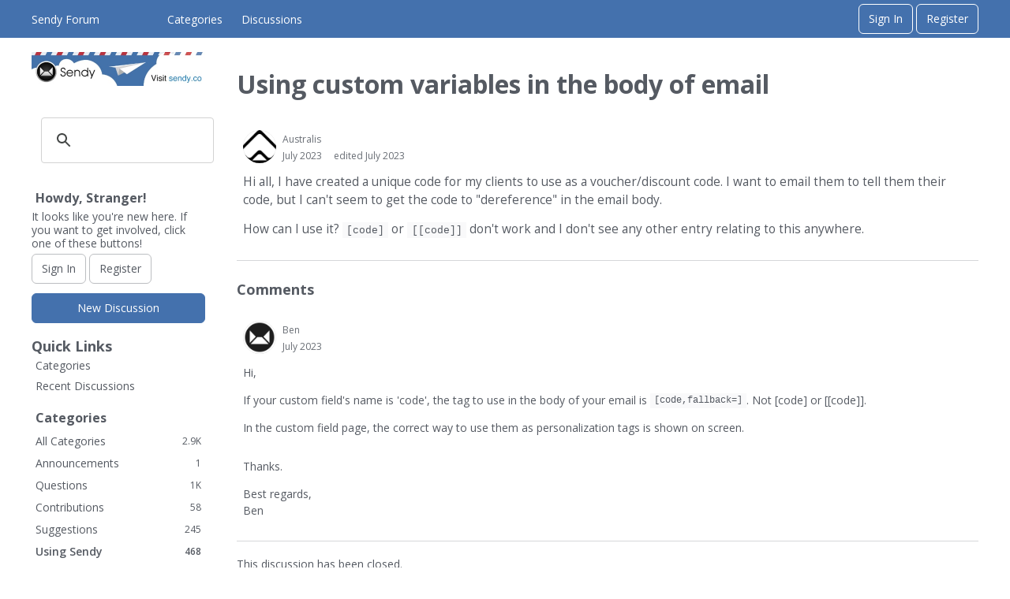

--- FILE ---
content_type: text/html; charset=utf-8
request_url: https://sendy.co/forum/discussion/18628/using-custom-variables-in-the-body-of-email
body_size: 10282
content:
<!DOCTYPE html>
<html lang="en">

<head>
    <meta charset="utf-8">
    <meta http-equiv="X-UA-Compatible" content="IE=edge">
    <title>Using custom variables in the body of email — Sendy Forum</title>
  <link rel="stylesheet" href="/forum/applications/dashboard/design/style.css?v=2021.009" media="all" static="1" />
  <link rel="stylesheet" href="/forum/applications/dashboard/design/style-compat.css?v=2021.009" media="all" static="1" />
  <link rel="stylesheet" href="/forum/applications/vanilla/design/tag.css?v=2021.009" media="all" static="1" />
  <link rel="stylesheet" href="/forum/addons/themes/keystone/design/custom_default.css?v=2021.009" media="all" static="1" />
  <link rel="stylesheet" href="/forum/resources/design/vanillicon.css?v=2021.009" media="all" static="1" />
  <link rel="stylesheet" href="/forum/applications/vanilla/design/spoilers.css?v=2021.009" media="all" static="1" />
  <link rel="stylesheet" href="https://sendy.co/forum/dist/forum/highlightJs-light.5f633b30876b3db1dd23.min.css" static="1" />
  <link rel="stylesheet" href="https://sendy.co/forum/dist/forum/highlightJs-dark.9f2970cb21cad595d6cd.min.css" static="1" />
  <link rel="stylesheet" href="https://sendy.co/forum/dist/forum/forms/forms/DateRange.5af150dc6bc951f9dbaf.min.css" static="1" />
  <link rel="stylesheet" href="https://sendy.co/forum/dist/forum/pages/search.1c3332c14050e8badb69.min.css" static="1" />
  <link rel="canonical" href="https://sendy.co/forum/discussion/18628/using-custom-variables-in-the-body-of-email" />
  <meta property="language" content="en" />
  <meta http-equiv="last-modified" property="last-modified-date" content="2023-07-04" />
  <meta property="og:type" content="article" />
  <meta property="og:site_name" content="Sendy Forum" />
  <meta name="twitter:title" property="og:title" content="Using custom variables in the body of email" />
  <meta property="og:url" content="https://sendy.co/forum/discussion/18628/using-custom-variables-in-the-body-of-email" />
  <meta name="description" property="og:description" content="Hi all, I have created a unique code for my clients to use as a voucher/discount code." />
  <meta name="twitter:description" content="Hi all, I have created a unique code for my clients to use as a voucher/discount code." />
  <meta name="twitter:card" content="summary" />
  <script>gdn=window.gdn||{};gdn.meta={"currentThemePath":"\/addons\/themes\/keystone","ConfirmDeleteCommentHeading":"Delete Comment","ConfirmDeleteCommentText":"Are you sure you want to delete this comment?","DiscussionID":"18628","Category":"Using Sendy","Spoiler":"Spoiler","show":"show","hide":"hide","AnalyticsTask":"tick","emoji":{"assetPath":"https:\/\/sendy.co\/forum\/resources\/emoji","format":"<img class=\"emoji\" src=\"%1$s\" title=\"%2$s\" alt=\"%2$s\" height=\"20\" loading=\"lazy\" \/>","emoji":{"smile":"smile.png","smiley":"smiley.png","wink":"wink.png","blush":"blush.png","neutral":"neutral.png","relaxed":"relaxed.png","grin":"grin.png","joy":"joy.png","sweat_smile":"sweat_smile.png","lol":"lol.png","innocent":"innocent.png","naughty":"naughty.png","yum":"yum.png","relieved":"relieved.png","love":"love.png","sunglasses":"sunglasses.png","smirk":"smirk.png","expressionless":"expressionless.png","unamused":"unamused.png","sweat":"sweat.png","pensive":"pensive.png","confused":"confused.png","confounded":"confounded.png","kissing":"kissing.png","kissing_heart":"kissing_heart.png","kissing_smiling_eyes":"kissing_smiling_eyes.png","kissing_closed_eyes":"kissing_closed_eyes.png","tongue":"tongue.png","disappointed":"disappointed.png","worried":"worried.png","angry":"angry.png","rage":"rage.png","cry":"cry.png","persevere":"persevere.png","triumph":"triumph.png","frowning":"frowning.png","anguished":"anguished.png","fearful":"fearful.png","weary":"weary.png","sleepy":"sleepy.png","tired_face":"tired_face.png","grimace":"grimace.png","bawling":"bawling.png","open_mouth":"open_mouth.png","hushed":"hushed.png","cold_sweat":"cold_sweat.png","scream":"scream.png","astonished":"astonished.png","flushed":"flushed.png","sleeping":"sleeping.png","dizzy":"dizzy.png","no_mouth":"no_mouth.png","mask":"mask.png","star":"star.png","cookie":"cookie.png","warning":"warning.png","mrgreen":"mrgreen.png","heart":"heart.png","heartbreak":"heartbreak.png","kiss":"kiss.png","+1":"+1.png","-1":"-1.png","grey_question":"grey_question.png","trollface":"trollface.png","error":"grey_question.png"}},"LastCommentID":8,"Vanilla_Comments_AutoRefresh":0,"RedirectTo":"","RedirectUrl":"","TransportError":"A fatal error occurred while processing the request.<br \/>The server returned the following response: %s","TransientKey":false,"WebRoot":"https:\/\/sendy.co\/forum","UrlFormat":"\/forum\/{Path}","Path":"discussion\/18628\/using-custom-variables-in-the-body-of-email","Args":"","ResolvedPath":"vanilla\/discussion\/index","ResolvedArgs":{"DiscussionID":"18628","DiscussionStub":"using-custom-variables-in-the-body-of-email","Page":""},"SignedIn":0,"ConfirmHeading":"Confirm","ConfirmText":"Are you sure you want to do that?","Okay":"Okay","Cancel":"Cancel","Search":"Search","ui":{"siteName":"Sendy Forum","orgName":"Sendy","localeKey":"en","themeKey":"keystone","mobileThemeKey":"keystone","desktopThemeKey":"keystone","logo":null,"favIcon":null,"shareImage":null,"bannerImage":null,"mobileAddressBarColor":"","fallbackAvatar":"https:\/\/sendy.co\/forum\/applications\/dashboard\/design\/images\/defaulticon.png","currentUser":{"userID":0,"name":"guest","email":"guest@example.com","photoUrl":"https:\/\/sendy.co\/forum\/applications\/dashboard\/design\/images\/defaulticon.png","dateLastActive":null},"editContentTimeout":3600,"siteTitle":"Sendy Forum","locale":"en","inputFormat":"markdown"},"context":{"host":"\/forum","basePath":"\/forum","assetPath":"\/forum","debug":false,"translationDebug":false,"conversationsEnabled":true,"cacheBuster":"2021.009","staticPathFolder":"","dynamicPathFolder":""},"search":{"defaultScope":"site","supportsScope":false,"activeDriver":"MySQL"},"upload":{"maxSize":52428800,"maxUploads":20,"allowedExtensions":["txt","jpg","jpeg","gif","png","bmp","tiff","ico","zip","gz","tar.gz","tgz","psd","ai","pdf","doc","xls","ppt","docx","xlsx","pptx","log","rar","7z"]},"signOutUrl":null,"featureFlags":{"DeferredLegacyScripts":{"Enabled":true},"useNewSearchPage":{"Enabled":false},"NewFlyouts":{"Enabled":true},"DataDrivenTitleBar":{"Enabled":false}},"themeFeatures":{"NewFlyouts":true,"SharedMasterView":false,"ProfileHeader":false,"DataDrivenTheme":false,"UserCards":false,"DisableKludgedVars":false,"NewEventsPage":false,"useNewSearchPage":false,"EnhancedAccessibility":false,"NewQuickLinks":false,"NewCategoryDropdown":false,"NewBadgesModule":false},"addonFeatures":{"NewFlyouts":false,"SharedMasterView":false,"ProfileHeader":false,"DataDrivenTheme":false,"UserCards":false,"DisableKludgedVars":false,"NewEventsPage":false,"useNewSearchPage":false,"EnhancedAccessibility":false,"NewQuickLinks":false,"NewCategoryDropdown":false,"NewBadgesModule":false},"siteSection":{"basePath":"","contentLocale":"en","sectionGroup":"vanilla","sectionID":"0","name":"Sendy Forum","apps":{"forum":true},"attributes":{"categoryID":-1}},"themePreview":null,"reCaptchaKey":"","useNewFlyouts":true};
gdn.permissions={"permissions":{"signIn.allow":true,"profiles.view":true,"profiles.edit":true,"conversations.add":true,"tags.add":true,"comments.me":true,"discussions.view":true,"discussions.add":true,"comments.add":true},"bans":[],"isAdmin":false};
</script>
  <script src="/forum/js/library/jquery.js?v=2021.009" static="1" defer="defer"></script>
  <script src="/forum/js/library/jquery.form.js?v=2021.009" static="1" defer="defer"></script>
  <script src="/forum/js/library/jquery.popup.js?v=2021.009" static="1" defer="defer"></script>
  <script src="/forum/js/library/jquery.popin.js?v=2021.009" static="1" defer="defer"></script>
  <script src="/forum/js/library/jquery.gardenhandleajaxform.js?v=2021.009" static="1" defer="defer"></script>
  <script src="/forum/js/library/jquery.atwho.js?v=2021.009" static="1" defer="defer"></script>
  <script src="/forum/js/global.js?v=2021.009" static="1" defer="defer"></script>
  <script src="/forum/js/flyouts.js?v=2021.009" static="1" defer="defer"></script>
  <script src="/forum/js/library/jquery.autosize.min.js?v=2021.009" static="1" defer="defer"></script>
  <script src="/forum/applications/vanilla/js/autosave.js?v=2021.009" static="1" defer="defer"></script>
  <script src="/forum/applications/vanilla/js/discussion.js?v=2021.009" static="1" defer="defer"></script>
  <script src="/forum/applications/vanilla/js/spoilers.js?v=2021.009" static="1" defer="defer"></script>
  <script src="/forum/applications/vanilla/js/tagging.js?v=2021.009" static="1" defer="defer"></script>
  <script src="/forum/js/library/jquery.tokeninput.js?v=2021.009" static="1" defer="defer"></script>
  <script src="/forum/addons/themes/keystone/js/custom.js?v=2021.009" static="1" defer="defer"></script>
  <script>var supportsAllFeatures =
    window.Promise &&
    window.Promise.prototype.finally &&
    window.fetch &&
    window.Symbol &&
    window.CustomEvent &&
    Array.prototype.includes &&
    Element.prototype.remove &&
    Element.prototype.closest &&
    Element.prototype.attachShadow &&
    window.NodeList &&
    NodeList.prototype.forEach
;

if (!supportsAllFeatures) {
    false && console.log("Older browser detected. Initiating polyfills.");
    var head = document.getElementsByTagName('head')[0];
    var script = document.createElement('script');
    script.src = "https://sendy.co/forum/dist/polyfills.min.js?h=2021.009";

        script.async = false;
    // document.write has to be used instead of append child for edge & old safari compatibility.
    document.write(script.outerHTML);
} else {
    false && console.log("Modern browser detected. No polyfills necessary");
}

if (!window.onVanillaReady) {
    window.onVanillaReady = function (handler) {
        if (typeof handler !== "function") {
            console.error("Cannot register a vanilla ready handler that is not a function.");
            return;
        }
        document.addEventListener("X-DOMContentReady", function () {
            if (!window.__VANILLA_INTERNAL_IS_READY__) {
                return;
            }
            handler(window.__VANILLA_GLOBALS_DO_NOT_USE_DIRECTLY__);
        })

        if (window.__VANILLA_INTERNAL_IS_READY__) {
            handler(window.__VANILLA_GLOBALS_DO_NOT_USE_DIRECTLY__);
        }
    }
}</script>
  <script src="https://sendy.co/forum/api/v2/locales/en/translations.js?h=2021.009" defer="defer"></script>
  <script src="https://sendy.co/forum/dist/forum/runtime.393b34b813f8e9d2c2be.min.js" static="1" defer="defer"></script>
  <script src="https://sendy.co/forum/dist/forum/library-00a511ae.a1f824fe82df4ce74b88.min.js" static="1" defer="defer"></script>
  <script src="https://sendy.co/forum/dist/forum/react-df67cafc.bf9d1d8f6af87ba2853b.min.js" static="1" defer="defer"></script>
  <script src="https://sendy.co/forum/dist/forum/vendors-866ab763.b0b444a6c49b1cd985e9.min.js" static="1" defer="defer"></script>
  <script src="https://sendy.co/forum/dist/forum/9584.15c561db8b43beae54cd.min.js" static="1" defer="defer"></script>
  <script src="https://sendy.co/forum/dist/forum/864.cb3e9e2e2fb8c8954098.min.js" static="1" defer="defer"></script>
  <script src="https://sendy.co/forum/dist/forum/6714.84e5b41eaa757fcdfdf9.min.js" static="1" defer="defer"></script>
  <script src="https://sendy.co/forum/dist/forum/6084.d6d81c8ab599da271bb1.min.js" static="1" defer="defer"></script>
  <script src="https://sendy.co/forum/dist/forum/library-cc102d41.6e28d0de68962d5b6d93.min.js" static="1" defer="defer"></script>
  <script src="https://sendy.co/forum/dist/forum/library-6b9cbaae.a5278090c13d8d6c8915.min.js" static="1" defer="defer"></script>
  <script src="https://sendy.co/forum/dist/forum/library-b3ff4ff5.4c8de8ce4ec9b947ff30.min.js" static="1" defer="defer"></script>
  <script src="https://sendy.co/forum/dist/forum/library-620da1e1.81039a661569aa1aaf20.min.js" static="1" defer="defer"></script>
  <script src="https://sendy.co/forum/dist/forum/library-222bc760.b84a9c29d2eb1e6cb498.min.js" static="1" defer="defer"></script>
  <script src="https://sendy.co/forum/dist/forum/library-b43769b6.46ac1cede05545ddfbf1.min.js" static="1" defer="defer"></script>
  <script src="https://sendy.co/forum/dist/forum/library-9aa6fe4f.eb6fdb73c9b85a119749.min.js" static="1" defer="defer"></script>
  <script src="https://sendy.co/forum/dist/forum/library-c19d9c43.b3ec63040aef54dcd27a.min.js" static="1" defer="defer"></script>
  <script src="https://sendy.co/forum/dist/forum/library-c0766001.8fcf72e579a50ca11c64.min.js" static="1" defer="defer"></script>
  <script src="https://sendy.co/forum/dist/forum/library-c097b2da.a9c05f8092896c8e442b.min.js" static="1" defer="defer"></script>
  <script src="https://sendy.co/forum/dist/forum/library-c12d084d.c47fa38a7661af996717.min.js" static="1" defer="defer"></script>
  <script src="https://sendy.co/forum/dist/forum/library-94031bd7.c4db6407aee42993bfa3.min.js" static="1" defer="defer"></script>
  <script src="https://sendy.co/forum/dist/forum/library-bd952247.41d0b7a9487af6b604e6.min.js" static="1" defer="defer"></script>
  <script src="https://sendy.co/forum/dist/forum/library-2da6cbf1.6a926cbac2bca4559bf3.min.js" static="1" defer="defer"></script>
  <script src="https://sendy.co/forum/dist/forum/library-31062dbb.1fe54cbf4e17ac984b04.min.js" static="1" defer="defer"></script>
  <script src="https://sendy.co/forum/dist/forum/library-3f9d9fa6.25194af88c7275561f94.min.js" static="1" defer="defer"></script>
  <script src="https://sendy.co/forum/dist/forum/library-f6ddf892.d1bf90adea1dab1db99a.min.js" static="1" defer="defer"></script>
  <script src="https://sendy.co/forum/dist/forum/library-30dfea78.b99ed4b678ffd6b7c676.min.js" static="1" defer="defer"></script>
  <script src="https://sendy.co/forum/dist/forum/library-31e4fa7d.8dd2ec76667e4c7de493.min.js" static="1" defer="defer"></script>
  <script src="https://sendy.co/forum/dist/forum/library-49b4cc54.1eed3d85e5f687e688b2.min.js" static="1" defer="defer"></script>
  <script src="https://sendy.co/forum/dist/forum/library-35a1f0cc.357d30bec467094f5e3c.min.js" static="1" defer="defer"></script>
  <script src="https://sendy.co/forum/dist/forum/library-44153d3c.2e10a0c0c996186dc617.min.js" static="1" defer="defer"></script>
  <script src="https://sendy.co/forum/dist/forum/library-e500ede4.8c5970eb63806463eed4.min.js" static="1" defer="defer"></script>
  <script src="https://sendy.co/forum/dist/forum/library-02fa3f94.e0493a1eafb31aff0b25.min.js" static="1" defer="defer"></script>
  <script src="https://sendy.co/forum/dist/forum/library-ec0f4e61.2578002d4133e47a0397.min.js" static="1" defer="defer"></script>
  <script src="https://sendy.co/forum/dist/forum/react-e5bca7e4.795bc9f97a26cf649877.min.js" static="1" defer="defer"></script>
  <script src="https://sendy.co/forum/dist/forum/vendors-cdd60c62.818c209543af6d372d69.min.js" static="1" defer="defer"></script>
  <script src="https://sendy.co/forum/dist/forum/vendors-2b4841d6.ab4e3706d75700fd8326.min.js" static="1" defer="defer"></script>
  <script src="https://sendy.co/forum/dist/forum/vendors-2518c84c.c8a6cd32da7522d9a893.min.js" static="1" defer="defer"></script>
  <script src="https://sendy.co/forum/dist/forum/vendors-059be3de.fa2875d1a4917daa1ec7.min.js" static="1" defer="defer"></script>
  <script src="https://sendy.co/forum/dist/forum/vendors-386b9151.88434f516a837d05fd59.min.js" static="1" defer="defer"></script>
  <script src="https://sendy.co/forum/dist/forum/vendors-38d4a983.59ee11764f4ebf9e5225.min.js" static="1" defer="defer"></script>
  <script src="https://sendy.co/forum/dist/forum/vendors-2a46b080.db26843432d9e33ae9d4.min.js" static="1" defer="defer"></script>
  <script src="https://sendy.co/forum/dist/forum/vendors-59201cde.b78a97d2c93bce60a3b6.min.js" static="1" defer="defer"></script>
  <script src="https://sendy.co/forum/dist/forum/vendors-ce605e72.e50f26fb9edc3bacaef4.min.js" static="1" defer="defer"></script>
  <script src="https://sendy.co/forum/dist/forum/vendors-7f8a6a3e.90a89f701e1f904d278c.min.js" static="1" defer="defer"></script>
  <script src="https://sendy.co/forum/dist/forum/vendors-375fd71e.cd68987c6a897d950a2b.min.js" static="1" defer="defer"></script>
  <script src="https://sendy.co/forum/dist/forum/vendors-27545368.f1b319f8cec311de178f.min.js" static="1" defer="defer"></script>
  <script src="https://sendy.co/forum/dist/forum/vendors-b0289113.040f2339ddb8bdf35c4b.min.js" static="1" defer="defer"></script>
  <script src="https://sendy.co/forum/dist/forum/addons/vanilla.d125d0235807e3e9861f.min.js" static="1" defer="defer"></script>
  <script src="https://sendy.co/forum/dist/forum/addons/dashboard-common.ca84d3f420d7dc223d29.min.js" static="1" defer="defer"></script>
  <script src="https://sendy.co/forum/dist/forum/addons/dashboard-24a22a71.2d8b2bc62820b5a7e976.min.js" static="1" defer="defer"></script>
  <script src="https://sendy.co/forum/dist/forum/addons/dashboard-1b09fbd5.42c3b34b10044a9e850d.min.js" static="1" defer="defer"></script>
  <script src="https://sendy.co/forum/dist/forum/addons/dashboard-1fdf87e3.4c4442537217500782d1.min.js" static="1" defer="defer"></script>
  <script src="https://sendy.co/forum/dist/forum/bootstrap.ad810eb936985879cb10.min.js" static="1" defer="defer"></script>
  <script>window["__ACTIONS__"]=[{"type":"@@locales\/GET_ALL_DONE","payload":{"result":[{"localeID":"en","localeKey":"en","regionalKey":"en","displayNames":{"en":"English"}}],"params":[]}},{"type":"@@users\/GET_ME_DONE","payload":{"result":{"userID":0,"name":"Guest","photoUrl":"https:\/\/sendy.co\/forum\/applications\/dashboard\/design\/images\/defaulticon.png","email":null,"dateLastActive":null,"isAdmin":false,"countUnreadNotifications":0,"countUnreadConversations":0,"permissions":["comments.add","comments.me","conversations.add","discussions.add","discussions.view","profiles.edit","profiles.view","signIn.allow","tags.add"],"ssoID":null},"params":[]}},{"type":"@@users\/GET_PERMISSIONS_DONE","payload":{"result":{"isAdmin":false,"permissions":[{"type":"global","permissions":{"comments.add":true,"conversations.add":true,"discussions.add":true,"discussions.view":true,"profiles.edit":true,"profiles.view":true,"tags.add":true}},{"type":"category","id":6,"permissions":{"discussions.view":true}},{"type":"category","id":9,"permissions":{"discussions.add":true}}],"junctions":{"category":[6,9]},"junctionAliases":{"category":[]}},"params":[]}},{"type":"@@themes\/GET_DONE","payload":{"result":{"themeID":"keystone","type":"themeFile","name":"Keystone","version":"2.0.1","revisionID":null,"revisionName":null,"insertUser":null,"dateInserted":null,"current":true,"active":true,"parentTheme":null,"assets":{"header":{"url":"https:\/\/sendy.co\/forum\/api\/v2\/themes\/keystone\/assets\/header.html?v=2.0.1-2021.009","type":"html","content-type":"text\/html"},"footer":{"url":"https:\/\/sendy.co\/forum\/api\/v2\/themes\/keystone\/assets\/footer.html?v=2.0.1-2021.009","type":"html","content-type":"text\/html"},"variables":{"url":"https:\/\/sendy.co\/forum\/api\/v2\/themes\/keystone\/assets\/variables.json?v=2.0.1-2021.009","type":"json","content-type":"application\/json","data":{"quickLinks":{"links":[{"name":"All Categories","url":"\/categories","id":"all-categories"},{"name":"Recent Discussions","url":"\/discussions","id":"recent-discussions"},{"name":"Activity","url":"\/activity","id":"activity"}],"counts":{"all-categories":null,"recent-discussions":null,"activity":null}}}},"fonts":{"url":"https:\/\/sendy.co\/forum\/api\/v2\/themes\/keystone\/assets\/fonts.json?v=2.0.1-2021.009","type":"json","content-type":"application\/json","data":[]},"scripts":{"url":"https:\/\/sendy.co\/forum\/api\/v2\/themes\/keystone\/assets\/scripts.json?v=2.0.1-2021.009","type":"json","content-type":"application\/json"},"styles":{"url":"https:\/\/sendy.co\/forum\/api\/v2\/themes\/keystone\/assets\/styles.css?v=2.0.1-2021.009","type":"css","content-type":"text\/css"},"javascript":{"url":"https:\/\/sendy.co\/forum\/api\/v2\/themes\/keystone\/assets\/javascript.js?v=2.0.1-2021.009","type":"js","content-type":"application\/javascript"}},"preview":{"info":{"Description":{"type":"description","value":"A responsive Vanilla theme with customization options."},"Authors":{"type":"string","value":"Isis Graziatto, Adam (charrondev) Charron"}},"imageUrl":"\/forum\/addons\/themes\/keystone\/screenshot.png","variables":{"globalPrimary":null,"globalBg":"#fff","globalFg":"#555a62","titleBarBg":null,"titleBarFg":null,"backgroundImage":null}},"features":{"NewFlyouts":true,"SharedMasterView":false,"ProfileHeader":false,"DataDrivenTheme":false,"UserCards":false,"DisableKludgedVars":false,"NewEventsPage":false,"useNewSearchPage":false,"EnhancedAccessibility":false,"NewQuickLinks":false,"NewCategoryDropdown":false,"NewBadgesModule":false},"supportedSections":[]},"params":{"key":{"themeID":"keystone","type":"themeFile","name":"Keystone","version":"2.0.1","revisionID":null,"revisionName":null,"insertUser":null,"dateInserted":null,"current":true,"active":true,"parentTheme":null,"assets":{"header":{"url":"https:\/\/sendy.co\/forum\/api\/v2\/themes\/keystone\/assets\/header.html?v=2.0.1-2021.009","type":"html","content-type":"text\/html"},"footer":{"url":"https:\/\/sendy.co\/forum\/api\/v2\/themes\/keystone\/assets\/footer.html?v=2.0.1-2021.009","type":"html","content-type":"text\/html"},"variables":{"url":"https:\/\/sendy.co\/forum\/api\/v2\/themes\/keystone\/assets\/variables.json?v=2.0.1-2021.009","type":"json","content-type":"application\/json","data":{"quickLinks":{"links":[{"name":"All Categories","url":"\/categories","id":"all-categories"},{"name":"Recent Discussions","url":"\/discussions","id":"recent-discussions"},{"name":"Activity","url":"\/activity","id":"activity"}],"counts":{"all-categories":null,"recent-discussions":null,"activity":null}}}},"fonts":{"url":"https:\/\/sendy.co\/forum\/api\/v2\/themes\/keystone\/assets\/fonts.json?v=2.0.1-2021.009","type":"json","content-type":"application\/json","data":[]},"scripts":{"url":"https:\/\/sendy.co\/forum\/api\/v2\/themes\/keystone\/assets\/scripts.json?v=2.0.1-2021.009","type":"json","content-type":"application\/json"},"styles":{"url":"https:\/\/sendy.co\/forum\/api\/v2\/themes\/keystone\/assets\/styles.css?v=2.0.1-2021.009","type":"css","content-type":"text\/css"},"javascript":{"url":"https:\/\/sendy.co\/forum\/api\/v2\/themes\/keystone\/assets\/javascript.js?v=2.0.1-2021.009","type":"js","content-type":"application\/javascript"}},"preview":{"info":{"Description":{"type":"description","value":"A responsive Vanilla theme with customization options."},"Authors":{"type":"string","value":"Isis Graziatto, Adam (charrondev) Charron"}},"imageUrl":"\/forum\/addons\/themes\/keystone\/screenshot.png","variables":{"globalPrimary":null,"globalBg":"#fff","globalFg":"#555a62","titleBarBg":null,"titleBarFg":null,"backgroundImage":null}},"features":{"NewFlyouts":true,"SharedMasterView":false,"ProfileHeader":false,"DataDrivenTheme":false,"UserCards":false,"DisableKludgedVars":false,"NewEventsPage":false,"useNewSearchPage":false,"EnhancedAccessibility":false,"NewQuickLinks":false,"NewCategoryDropdown":false,"NewBadgesModule":false},"supportedSections":[]}}}}];
</script>
  <script type="application/ld+json">{"headline":"Using custom variables in the body of email","description":"Hi all, I have created a unique code for my clients to use as a voucher\/discount code. I want to email them to tell them their code, but I can't seem to get the code to &quot;dereference&quot; in the email body. How can I use it? [code] or [[code]] don't work and I don't see any other entry relating to this anywhere.","discussionUrl":"https:\/\/sendy.co\/forum\/discussion\/18628\/using-custom-variables-in-the-body-of-email","dateCreated":"2023-07-04 06:42:06","author":{"@context":"https:\/\/schema.org","@type":"Person","name":"Australis","image":"https:\/\/sendy.co\/forum\/uploads\/userpics\/VGDU4TOUY64Q\/n2LQ3ZVE3TL5P.png","url":"https:\/\/sendy.co\/forum\/profile\/Australis"},"@context":"https:\/\/schema.org","@type":"DiscussionForumPosting"}</script>
  <noscript><style>body {visibility: visible !important;}</style></noscript>
<!-- Preload links, scripts, and stylesheets -->


    <meta name="viewport" content="width=device-width, initial-scale=1">
    <link href="https://fonts.googleapis.com/css?family=Open+Sans:400,400i,600,700,700i" rel="stylesheet">
</head>


<body id="vanilla_discussion_index" class="Vanilla Discussion isDesktop index Section-Discussion Section-Category-using-sendy Section-Discussion Section-Category-using-sendy hideHomepageTitle ThemeOptions-panelToLeft UserLoggedOut locale-en ">
<a href="#MainContent" class="Button Primary btn button-skipToContent sr-only SrOnly">Skip to content</a>

    <!--[if lt IE 9]>
      <p class="browsehappy">You are using an <strong>outdated</strong> browser. Please <a href="http://browsehappy.com/">upgrade your browser</a> to improve your experience.</p>
    <![endif]-->

    <div class="Frame">
                    <div class="Frame-top">
                <div class="Frame-header">
                    <!---------- Main Header ---------->
                    <header id="MainHeader" class="Header">
                        <div class="Container">
                            <div class="row">
                                <div class="Hamburger">
                                    <button class="Hamburger Hamburger-menuXcross" id="menu-button" aria-label="toggle menu">
                                        <span class="Hamburger-menuLines" aria-hidden="true">
                                        </span>
                                        <span class="Hamburger-visuallyHidden sr-only">
                                            toggle menu
                                        </span>
                                    </button>
                                </div>
                                <a href="/forum/" class="Header-logo">
                                    Sendy Forum
                                </a>
                                <a href="/forum/" class="Header-logo mobile">
                                    Sendy Forum
                                </a>
                                <nav class="Header-desktopNav">
                                                 
        <div class='Navigation-linkContainer'>
        <a href='/forum/categories' class='Navigation-link '>
            Categories
        </a>
    </div>
        <div class='Navigation-linkContainer'>
        <a href='/forum/discussions' class='Navigation-link '>
            Discussions
        </a>
    </div>
        

    
                                </nav>
                                <div class="Header-flexSpacer"></div>
                                <div class="Header-right">
                                    <span data-react='subcommunity-chooser' data-props='{"buttonType":"titleBarLink","buttonClass":"Header-desktopCommunityChooser"}'></span>
                                    <div class="MeBox-header">
                                        <div class="MeBox MeBox-SignIn FlyoutRight"><div class="SignInLinks"><a href="/forum/entry/signin?Target=discussion%2F18628%2Fusing-custom-variables-in-the-body-of-email" class=" SignInPopup" rel="nofollow">Sign In</a> <span class="Bullet">&middot;</span> <a href="/forum/entry/register?Target=discussion%2F18628%2Fusing-custom-variables-in-the-body-of-email" class="ApplyButton" rel="nofollow">Register</a> </div> <div class="SignInIcons"></div></div>
                                    </div>
                                                                    </div>
                            </div>
                        </div>

                        <!---------- Mobile Navigation ---------->
                        <nav class="Navigation js-nav needsInitialization">
                            <div class="Container">
                                                                    <div class="Navigation-row">
                                        <div class="SignIn mobile">
                                            <div class="MeBox MeBox-SignIn"><div class="SignInLinks"><a href="/forum/entry/signin?Target=discussion%2F18628%2Fusing-custom-variables-in-the-body-of-email" class=" SignInPopup" rel="nofollow">Sign In</a> <span class="Bullet">&middot;</span> <a href="/forum/entry/register?Target=discussion%2F18628%2Fusing-custom-variables-in-the-body-of-email" class="ApplyButton" rel="nofollow">Register</a> </div> <div class="SignInIcons"></div></div>
                                        </div>
                                    </div>
                                                                           
        <div class='Navigation-linkContainer'>
        <a href='/forum/categories' class='Navigation-link '>
            Categories
        </a>
    </div>
        <div class='Navigation-linkContainer'>
        <a href='/forum/discussions' class='Navigation-link '>
            Discussions
        </a>
    </div>
        

    

                                <div class='Navigation-linkContainer'>
                                    <span data-react='subcommunity-chooser' data-props='{"buttonType":"reset","fullWidth":true,"buttonClass":"Navigation-link"}'></span>
                                </div>
                            </div>
                        </nav>
                        <nav class="mobileMebox js-mobileMebox needsInitialization">
                            <div class="Container">
                                <div class="MeBox MeBox-SignIn"><div class="SignInLinks"><a href="/forum/entry/signin?Target=discussion%2F18628%2Fusing-custom-variables-in-the-body-of-email" class=" SignInPopup" rel="nofollow">Sign In</a> <span class="Bullet">&middot;</span> <a href="/forum/entry/register?Target=discussion%2F18628%2Fusing-custom-variables-in-the-body-of-email" class="ApplyButton" rel="nofollow">Register</a> </div> <div class="SignInIcons"></div></div>
                                <button class="mobileMebox-buttonClose Close">
                                    <span>×</span>
                                </button>
                            </div>
                        </nav>
                        <!---------- Mobile Navigation END ---------->

                    </header>
                    <!---------- Main Header END ---------->

                </div>
                        <div class="Frame-body">

                <!---------- Hero Banner ---------->
                                <!---------- Hero Banner END ---------->

                <div class="Frame-content">
                    <div class="Container">
                        <div class="Frame-contentWrap">
                            <div class="Frame-details">
                                                                    <div class="Frame-row">
                                        <nav class="BreadcrumbsBox">
                                            <span class="Breadcrumbs" itemscope itemtype="http://schema.org/BreadcrumbList"><span class="CrumbLabel HomeCrumb"><a href="https://sendy.co/forum/"><span>Home</span></a></span><span itemprop="itemListElement" itemscope itemtype="http://schema.org/ListItem"><meta itemprop="position" content="1" /><span class="Crumb">›</span> <span class="CrumbLabel Category-using-sendy Last"><a itemprop="item" href="https://sendy.co/forum/categories/using-sendy"><span itemprop="name">Using Sendy</span></a></span></span></span>
                                        </nav>
                                    </div>
                                                                                                    <div class="Frame-row SearchBoxMobile">
                                                                                    <div class="SearchBox js-sphinxAutoComplete" role="search">
                                                
                                                <script async src="https://cse.google.com/cse.js?cx=c7a64df9aaa164b16">
                                                </script>
                                                <div class="gcse-search"></div>
                                            </div>
                                                                            </div>
                                                                <div class="Frame-row">

                                    <!---------- Main Content ---------->
                                    <main id="MainContent" class="Content MainContent">
                                        <!---------- Profile Page Header ---------->
                                                                                <!---------- Profile Page Header END ---------->

                                        <div class="MessageList Discussion"><div id="Item_0" class="PageTitle pageHeadingBox isLarge"><div class="Options"></div><h1>Using custom variables in the body of email</h1></div><div id="Discussion_18628" class="Item ItemDiscussion noPhotoWrap pageBox">
    <div class="Discussion">
        <div class="Item-Header DiscussionHeader">
                                    <div class="AuthorWrap">
                <span class="Author">
                    <a title="Australis" href="/forum/profile/Australis" class="PhotoWrap js-userCard" aria-label="User: &quot;Australis&quot;" data-userid="13303"><img src="https://sendy.co/forum/uploads/userpics/VGDU4TOUY64Q/n2LQ3ZVE3TL5P.png" alt="Australis" class="ProfilePhoto ProfilePhotoMedium" data-fallback="avatar" loading="lazy" /></a><a href="/forum/profile/Australis" class="Username js-userCard" data-userid="13303">Australis</a>                </span>
                <span class="AuthorInfo">
                                    </span>
            </div>
            <div class="Meta DiscussionMeta">
                <span class="MItem DateCreated">
                    <a href="https://sendy.co/forum/discussion/18628/using-custom-variables-in-the-body-of-email" class="Permalink" rel="nofollow"><time title="July 4, 2023 6:42AM" datetime="2023-07-04T06:42:06+00:00">July 2023</time></a>                </span>
                <span class="MItem"> <span title="Edited July 13, 2023 2:01AM by Ben." class="DateUpdated">edited July 2023</span> </span>                 <span class="MItem Category"> in <a href="https://sendy.co/forum/categories/using-sendy" aria-label="Category: &amp;quot;Using Sendy&amp;quot;">Using Sendy</a></span>             </div>
                    </div>
                <div class="Item-BodyWrap">
            <div class="Item-Body">
                <div class="Message userContent">
                    <p>Hi all, I have created a unique code for my clients to use as a voucher/discount code. I want to email them to tell them their code, but I can't seem to get the code to "dereference" in the email body.</p>

<p>How can I use it? <code class="code codeInline" spellcheck="false" tabindex="0">[code]</code> or <code class="code codeInline" spellcheck="false" tabindex="0">[[code]]</code> don't work and I don't see any other entry relating to this anywhere.</p>
                </div>
                <div class="Reactions"></div>            </div>
        </div>
    </div>
</div>
</div><div class="CommentsWrap"><span class="BeforeCommentHeading"></span><div class="DataBox DataBox-Comments"><h2 class="CommentHeading">Comments</h2>            <ul class="MessageList DataList Comments pageBox">
                        <li class="Item Alt ItemComment noPhotoWrap pageBox" id="Comment_10052">
            <div class="Comment">

                                                    <div class="Options">
                                            </div>
                                                <div class="Item-Header CommentHeader">
                                                            <div class="AuthorWrap">
                        <span class="Author">
                           <a title="Ben" href="/forum/profile/Ben" class="PhotoWrap js-userCard" aria-label="User: &quot;Ben&quot;" data-userid="8"><img src="https://secure.gravatar.com/avatar/016fe980633508be84c8d3284b35d1cb/?default=https%3A%2F%2Fvanillicon.com%2F0f53dc7d5af07d0a91e765761af78d1c_200.png&amp;rating=g&amp;size=200" alt="Ben" class="ProfilePhoto ProfilePhotoMedium" data-fallback="avatar" loading="lazy" /></a><a href="/forum/profile/Ben" class="Username js-userCard" data-userid="8">Ben</a>                        </span>
                        <span class="AuthorInfo">
                                                     </span>
                    </div>
                    <div class="Meta CommentMeta CommentInfo">
                        <span class="MItem DateCreated">
                           <a href="/forum/discussion/comment/10052/#Comment_10052" class="Permalink" name="Item_1" rel="nofollow"><time title="July 4, 2023 11:14AM" datetime="2023-07-04T11:14:20+00:00">July 2023</time></a>                        </span>
                                                                    </div>
                                                        </div>
                <div class="Item-BodyWrap">
                    <div class="Item-Body">
                        <div class="Message userContent">
                            <p>Hi,</p>

<p>If your custom field's name is 'code', the tag to use in the body of your email is <code class="code codeInline" spellcheck="false" tabindex="0">[code,fallback=]</code>. Not [code] or [[code]].</p>

<p>In the custom field page, the correct way to use them as personalization tags is shown on screen.</p>

<p><img src="https://d.pr/c06Bcj+" alt="" class="embedImage-img importedEmbed-img"></img></p>

<p>Thanks.</p>

<p>Best regards,<br>
Ben</p>
                        </div>
                        <div class="Reactions"></div>                    </div>
                </div>
            </div>
        </li>
                    </ul>
            </div><div class="P PagerWrap"></div></div>            <div class="Foot Closed pageBox">
                <div class="Note Closed">This discussion has been closed.</div>
            </div>
        
                                    </main>
                                    <!---------- Main Content END ---------->

                                    <!---------- Main Panel ---------->
                                    <aside class="Panel Panel-main">
                                        <div style="margin-bottom: 20px;">
                                            <a href="https://sendy.co" target="_blank" title="Visit Sendy's website"><img src="https://d2wte68jh8z2vr.cloudfront.net/sendy-logo-forum2.jpg" title="" width="220"></a>
                                        </div>
                                                                                    <script async src="https://cse.google.com/cse.js?cx=c7a64df9aaa164b16">
                                            </script>
                                            <div class="gcse-search"></div>
                                            <style type="text/css">
                                                table.gsc-search-box{
                                                    width: 219px;
                                                    margin-left: -13px;
                                                }
                                                .gsc-search-button{
                                                    margin-left: -7px;
                                                }
                                            </style>
                                                                                <div class="Box GuestBox">
        <h4 class="GuestBox-title">
        Howdy, Stranger!    </h4>
            <p class="GuestBox-message">
        It looks like you're new here. If you want to get involved, click one of these buttons!    </p>

    <p class="GuestBox-beforeSignInButton">
            </p>

    <div class="P GuestBox-buttons"><a href="/forum/entry/signin?Target=discussion%2F18628%2Fusing-custom-variables-in-the-body-of-email" class="Button Primary SignInPopup" rel="nofollow" aria-label="Sign In Now">Sign In</a> <a href="/forum/entry/register?Target=discussion%2F18628%2Fusing-custom-variables-in-the-body-of-email" class="Button ApplyButton" rel="nofollow" aria-label="Register Now">Register</a></div>        </div>
<div class="BoxButtons BoxNewDiscussion"><a href="/forum/post/discussion/using-sendy" class="Button Primary Action NewDiscussion BigButton">New Discussion</a>
</div><div class="BoxFilter BoxDiscussionFilter" role="navigation" aria-labelledby="BoxFilterTitle">
    <span class="BoxFilter-HeadingWrap">
        <h2 id="BoxFilterTitle" class="BoxFilter-Heading">
            Quick Links        </h2>
    </span>
    <ul class="FilterMenu">
        <li class="AllCategories"><a href="/forum/categories"><span aria-hidden="true" class="Sprite SpAllCategories"></span> Categories</a></li>         <li class="Discussions"><a href="/forum/discussions" class=""><span aria-hidden="true" class="Sprite SpDiscussions"></span> Recent Discussions</a></li>
                    </ul>
</div>
    <div class="Box BoxCategories">

        <h4 aria-level="2">Categories</h4>
        <ul class="PanelInfo PanelCategories ">
            <li><a href="/forum/categories" class="ItemLink ItemLinkAllCategories"><span class="Aside"><span class="Count"><span title="2,947 discussions" class="Number">2.9K</span></span></span> All Categories</a></li><li class=" ClearFix Depth1 Category-announcements" ><a href="https://sendy.co/forum/categories/announcements" class="ItemLink"><span class="Aside"><span class="Count"><span title="1 discussion" class="Number">1</span></span></span> Announcements</a></li>
<li class=" ClearFix Depth1 Category-questions" ><a href="https://sendy.co/forum/categories/questions" class="ItemLink"><span class="Aside"><span class="Count"><span title="1,036 discussions" class="Number">1K</span></span></span> Questions</a></li>
<li class=" ClearFix Depth1 Category-contributions" ><a href="https://sendy.co/forum/categories/contributions" class="ItemLink"><span class="Aside"><span class="Count"><span title="58 discussions" class="Number">58</span></span></span> Contributions</a></li>
<li class=" ClearFix Depth1 Category-suggestions" ><a href="https://sendy.co/forum/categories/suggestions" class="ItemLink"><span class="Aside"><span class="Count"><span title="245 discussions" class="Number">245</span></span></span> Suggestions</a></li>
<li class=" ClearFix Depth1 Active Category-using-sendy" ><a href="https://sendy.co/forum/categories/using-sendy" class="ItemLink"><span class="Aside"><span class="Count"><span title="468 discussions" class="Number">468</span></span></span> Using Sendy</a></li>
<li class=" ClearFix Depth1 Category-translation" ><a href="https://sendy.co/forum/categories/translation" class="ItemLink"><span class="Aside"><span class="Count"><span title="24 discussions" class="Number">24</span></span></span> Translation</a></li>
<li class=" ClearFix Depth1 Category-troubleshooting" ><a href="https://sendy.co/forum/categories/troubleshooting" class="ItemLink"><span class="Aside"><span class="Count"><span title="1,115 discussions" class="Number">1.1K</span></span></span> Troubleshooting</a></li>
        </ul>
    </div>

                                    </aside>
                                    <!---------- Main Panel END ---------->

                                </div>
                            </div>
                        </div>
                    </div>
                </div>
            </div>
        </div>
        <div class="Frame-footer">

            <!---------- Main Footer END ---------->
            <footer class="Footer">
                <div class="Container">
                    <div class="row">
                        <div class="col col-copyRight">
                            <p class="Footer-copyright">© <a href="https://sendy.co" title="Sendy's website" target="_blank">Sendy.co</a> 2026</p>
                        </div>
                        <div class="col col-logo">
                            
                        </div>
                    </div>
                    
<script>
  (function(i,s,o,g,r,a,m){i['GoogleAnalyticsObject']=r;i[r]=i[r]||function(){
  (i[r].q=i[r].q||[]).push(arguments)},i[r].l=1*new Date();a=s.createElement(o),
  m=s.getElementsByTagName(o)[0];a.async=1;a.src=g;m.parentNode.insertBefore(a,m)
  })(window,document,'script','https://www.google-analytics.com/analytics.js','ga');
  ga('create', 'UA-3002517-14', 'auto');
  ga('send', 'pageview');
</script>

<!-- Matomo -->
<script type='text/javascript'>
  var _paq = window._paq = window._paq || [];
  _paq.push(['setUserId', '$tag']);
  _paq.push(['trackPageView']);
  _paq.push(['enableLinkTracking']);
  (function() {
	var u='//sendy.co/matomo/';
	_paq.push(['setTrackerUrl', u+'matomo.php']);
	_paq.push(['setSiteId', '1']);
	var d=document, g=d.createElement('script'), s=d.getElementsByTagName('script')[0];
	g.type='text/javascript'; g.async=true; g.src=u+'matomo.js'; s.parentNode.insertBefore(g,s);
  })();
</script>
<!-- End Matomo Code -->
                </div>
            </footer>
            <!---------- Main Footer END ---------->

        </div>
    </div>
    <div id="modals"></div>
    
</body>

</html>


--- FILE ---
content_type: application/javascript
request_url: https://sendy.co/forum/dist/forum/library-49b4cc54.1eed3d85e5f687e688b2.min.js
body_size: 5054
content:
(self.webpackChunkvanillaforum=self.webpackChunkvanillaforum||[]).push([[3177],{92150:function(e,t,n){"use strict";var i=n(68356),o=n.n(i),r=n(67294),a=n(81044),s=n(10366),l=o()({loader:function(){return n.e(925).then(n.bind(n,17070))},loading:function(){return r.createElement(s.Z,{size:100,loaderStyleClass:(0,a.D)().mediumLoader})}});t.Z=l},17070:function(e,t,n){"use strict";n.r(t),n.d(t,{MODAL_CONTAINER_ID:function(){return _},PAGE_CONTAINER_ID:function(){return x},default:function(){return A},mountModal:function(){return S}});var i=n(6610),o=n(5991),r=n(63349),a=n(10379),s=n(46070),l=n(77608),c=n(96156),d=n(22122),u=n(28481),f=n(53554),h=n(40792),p=n(98674),m=n(94184),g=n.n(m),y=n(67294),E=n(17606),b=n(61802),v=n(98119),D=n(83494);function Z(e){var t=e.titleID,n=e.label,i=e.size,o=e.isVisible,r=e.onDestroyed,a=(0,y.useState)(!1),s=(0,u.Z)(a,2),l=s[0],c=s[1],m=(0,D.tv)(),Z=(0,v.xy)(o);(0,y.useLayoutEffect)((function(){Z&&!o?(c(!0),m.setIsForcedOpen(!1)):!Z&&o&&m.setIsForcedOpen(!0)}),[o,Z]);var L=(0,y.useCallback)((function(){c(!1),r()}),[r]),w=(0,y.useMemo)((function(){return(0,p.qC)("modal")}),[])+"-description",O=(0,y.useRef)(null),_=e.modalRef||O,x=(0,h.W)(),S=y.createElement(y.Fragment,null,e.description&&y.createElement("div",{id:w,className:"sr-only"},e.description),e.children);e.scrollable&&(S=y.createElement(E.in,null,y.createElement("div",{className:x.scroll},S)));var A=(0,y.useMemo)((function(){switch(i){case f.Z.SMALL:case f.Z.MEDIUM:case f.Z.LARGE:case f.Z.XL:return{xPercent:-50,yPercent:-50};default:return}}),[i]),R=function(){switch(e.size){case f.Z.SMALL:case f.Z.MEDIUM:case f.Z.LARGE:return{fade:!0,fromDirection:b.a.BOTTOM,halfDirection:!0};case f.Z.XL:return{fade:!0};case f.Z.FULL_SCREEN:return{fade:!1};case f.Z.MODAL_AS_DROP_DOWN:return{fade:!1,fromDirection:b.a.TOP};case f.Z.MODAL_AS_SIDE_PANEL_RIGHT:case f.Z.MODAL_AS_SIDE_PANEL_RIGHT_LARGE:return{fade:!1,fromDirection:b.a.RIGHT};case f.Z.MODAL_AS_SIDE_PANEL_LEFT:return{fade:!1,fromDirection:b.a.LEFT}}}();return y.createElement("div",{onKeyPress:e.onKeyPress},y.createElement(b.k,{fade:!0,isEntered:e.isVisible,className:x.overlayScrim,onDestroyed:L},y.createElement("span",null)),y.createElement(E.ZP,{isActive:e.isVisible||Z||l},y.createElement("div",{className:x.overlayContent,onClick:e.onOverlayClick,style:{pointerEvents:e.isVisible?"initial":"none"}},y.createElement(b.k,(0,d.Z)({id:e.id},R,{targetTransform:A,isEntered:e.isVisible,role:"dialog","aria-modal":!0,className:g()(x.root,{isFullScreen:i===f.Z.FULL_SCREEN||i===f.Z.MODAL_AS_SIDE_PANEL_RIGHT||i===f.Z.MODAL_AS_SIDE_PANEL_LEFT,isSidePanelRight:i===f.Z.MODAL_AS_SIDE_PANEL_RIGHT,isSidePanelRightLarge:i===f.Z.MODAL_AS_SIDE_PANEL_RIGHT_LARGE,isSidePanelLeft:i===f.Z.MODAL_AS_SIDE_PANEL_LEFT,isDropDown:i===f.Z.MODAL_AS_DROP_DOWN,isXL:i===f.Z.XL,isLarge:i===f.Z.LARGE,isMedium:i===f.Z.MEDIUM,isSmall:i===f.Z.SMALL,isShadowed:i===f.Z.LARGE||f.Z.MEDIUM||f.Z.SMALL},e.className),ref:_,onKeyDown:e.onKeyDown,onClick:e.onModalClick,"aria-label":n,"aria-labelledby":t,"aria-describedby":e.description?w:void 0}),S))))}var L=n(27655),w=n(94370);function O(e){var t=function(){if("undefined"==typeof Reflect||!Reflect.construct)return!1;if(Reflect.construct.sham)return!1;if("function"==typeof Proxy)return!0;try{return Boolean.prototype.valueOf.call(Reflect.construct(Boolean,[],(function(){}))),!0}catch(e){return!1}}();return function(){var n,i=(0,l.Z)(e);if(t){var o=(0,l.Z)(this).constructor;n=Reflect.construct(i,arguments,o)}else n=i.apply(this,arguments);return(0,s.Z)(this,n)}}var _="modals",x="page";function S(e){return(0,v.t_)(e,_)}var A=function(e){(0,a.Z)(n,e);var t=O(n);function n(){var e;(0,i.Z)(this,n);for(var o=arguments.length,a=new Array(o),s=0;s<o;s++)a[s]=arguments[s];return e=t.call.apply(t,[this].concat(a)),(0,c.Z)((0,r.Z)(e),"closeFocusElement",null),(0,c.Z)((0,r.Z)(e),"selfRef",y.createRef()),(0,c.Z)((0,r.Z)(e),"state",{wasDestroyed:!e.props.isVisible}),(0,c.Z)((0,r.Z)(e),"onMountIn",(function(){var t=e.getPageContainer();e.setCloseFocusElement(),e.focusInitialElement(),t&&t.setAttribute("aria-hidden",!0),0===n.stack.length&&document.addEventListener("keydown",e.handleDocumentEscapePress),n.stack.push((0,r.Z)(e))})),(0,c.Z)((0,r.Z)(e),"handleDestroyed",(function(){var t;e.setState({wasDestroyed:!0});var i=e.getPageContainer();n.stack.pop(),0===n.stack.length?(i&&i.removeAttribute("aria-hidden"),document.removeEventListener("keydown",e.handleDocumentEscapePress)):i&&i.setAttribute("aria-hidden",!0),null===(t=e.closeFocusElement)||void 0===t||t.focus()})),(0,c.Z)((0,r.Z)(e),"handleTabbing",(function(t){t.shiftKey&&9===t.keyCode?e.handleShiftTab(t):t.shiftKey||9!==t.keyCode||e.handleTab(t)})),(0,c.Z)((0,r.Z)(e),"handleDocumentEscapePress",(function(t){var i=n.stack[n.stack.length-1];if("keyCode"in t&&27===t.keyCode){if(t.preventDefault(),t.stopPropagation(),1===n.stack.length&&e.props.isWholePage)return;i.props.exitHandler&&i.props.exitHandler(t)}})),(0,c.Z)((0,r.Z)(e),"handleModalClick",(function(e){e.stopPropagation()})),(0,c.Z)((0,r.Z)(e),"handleScrimClick",(function(t){t.preventDefault(),e.props.exitHandler&&e.props.exitHandler(t)})),e}return(0,o.Z)(n,[{key:"render",value:function(){return this.state.wasDestroyed?null:(0,v.t_)(y.createElement(y.Fragment,null,y.createElement(Z,{id:this.props.id,className:this.props.className,onDestroyed:this.handleDestroyed,scrollable:this.props.scrollable,onKeyDown:this.handleTabbing,onModalClick:this.handleModalClick,onOverlayClick:this.handleScrimClick,description:this.props.description,size:this.props.size,modalRef:this.selfRef,titleID:"titleID"in this.props?this.props.titleID:void 0,label:"label"in this.props?this.props.label:void 0,isVisible:this.props.isVisible,onKeyPress:this.props.onKeyPress},this.props.children),this.props.afterContent),_,!0)}},{key:"tabHandler",get:function(){return this.selfRef.current?new w.yE(this.selfRef.current):null}},{key:"componentDidMount",value:function(){this.getPageContainer()||(0,L.KE)('\nA modal was mounted, but the page container could not be found.\nPlease wrap your primary content area with the ID "'.concat(x,'" so it can be hidden to screenreaders.\n            '))}},{key:"componentDidUpdate",value:function(e,t){this.props.elementToFocusOnExit!==e.elementToFocusOnExit&&this.setCloseFocusElement(),t.wasDestroyed&&!this.state.wasDestroyed&&this.onMountIn(),!e.isVisible&&this.props.isVisible&&this.setState({wasDestroyed:!1})}},{key:"getPageContainer",value:function(){return document.getElementById(x)}},{key:"focusInitialElement",value:function(){var e,t=this.props.elementToFocus?this.props.elementToFocus:null===(e=this.tabHandler)||void 0===e?void 0:e.getInitial();t&&t.focus()}},{key:"setCloseFocusElement",value:function(){if(this.props.elementToFocusOnExit?this.closeFocusElement=this.props.elementToFocusOnExit:this.closeFocusElement=document.activeElement,(0,L.fF)()&&(!this.closeFocusElement||this.closeFocusElement===document.documentElement)){throw new Error("\nDev Mode Error: Could not detect an element to focus on <Modal /> close.\n\nIt seems auto-detection isn't working, so you'll need to specify the \"elementToFocusOnExit\" props.")}}},{key:"handleShiftTab",value:function(e){var t,n=null===(t=this.tabHandler)||void 0===t?void 0:t.getNext(void 0,!0);n&&(e.preventDefault(),e.stopPropagation(),n.focus())}},{key:"handleTab",value:function(e){var t,n=null===(t=this.tabHandler)||void 0===t?void 0:t.getNext();n&&(e.preventDefault(),e.stopPropagation(),n.focus())}}]),n}(y.Component);(0,c.Z)(A,"stack",[])},83495:function(e,t,n){"use strict";n.d(t,{Z:function(){return S}});var i=n(6610),o=n(5991),r=n(63349),a=n(10379),s=n(46070),l=n(77608),c=n(96156),d=n(63059),u=n(43498),f=n(34182),h=n(29571),p=n(15172),m=n(58508),g=n(92583),y=n(26444),E=n(92150),b=n(53554),v=n(64833),D=n(98674),Z=n(94184),L=n.n(Z),w=n(67294),O=n(51523),_=n(74232);function x(e){var t=function(){if("undefined"==typeof Reflect||!Reflect.construct)return!1;if(Reflect.construct.sham)return!1;if("function"==typeof Proxy)return!0;try{return Boolean.prototype.valueOf.call(Reflect.construct(Boolean,[],(function(){}))),!0}catch(e){return!1}}();return function(){var n,i=(0,l.Z)(e);if(t){var o=(0,l.Z)(this).constructor;n=Reflect.construct(i,arguments,o)}else n=i.apply(this,arguments);return(0,s.Z)(this,n)}}var S=function(e){(0,a.Z)(n,e);var t=x(n);function n(){var e;(0,i.Z)(this,n);for(var o=arguments.length,a=new Array(o),s=0;s<o;s++)a[s]=arguments[s];return e=t.call.apply(t,[this].concat(a)),(0,c.Z)((0,r.Z)(e),"cancelRef",w.createRef()),(0,c.Z)((0,r.Z)(e),"id",(0,D.qC)("confirmModal")),(0,c.Z)((0,r.Z)(e),"handleCancel",(function(t){e.props.onCancel&&e.props.onCancel(t)})),e}return(0,o.Z)(n,[{key:"render",value:function(){var e=this.props,t=e.onConfirm,n=e.srOnlyTitle,i=e.isConfirmLoading,o=e.isConfirmDisabled,r=e.title,a=e.children,s=e.size,l=this.handleCancel,c=(0,O.V)(),D=(0,_.B)();return w.createElement(E.Z,{isVisible:this.props.isVisible,size:s||b.Z.SMALL,elementToFocus:this.cancelRef.current,exitHandler:l,titleID:this.titleID,elementToFocusOnExit:this.props.elementToFocusOnExit},w.createElement(f.Z,{header:w.createElement(m.Z,{titleID:this.titleID,closeFrame:l,srOnlyTitle:n,title:r}),body:w.createElement(h.Z,null,w.createElement(g.Z,{className:L()("frameBody-contents",c.contents)},a)),footer:w.createElement(p.Z,{justifyRight:!0},w.createElement(d.Z,{className:D.actionButton,buttonType:u.q.TEXT,buttonRef:this.cancelRef,onClick:l},(0,v.t)("Cancel")),w.createElement(d.Z,{className:D.actionButton,onClick:t,buttonType:u.q.TEXT_PRIMARY,disabled:i||o},i?w.createElement(y.Z,null):this.props.confirmTitle||(0,v.t)("OK")))}))}},{key:"titleID",get:function(){return this.id+"-title"}},{key:"componentDidMount",value:function(){this.forceUpdate()}}]),n}(w.Component)},53554:function(e,t){"use strict";var n;!function(e){e.FULL_SCREEN="full screen",e.MODAL_AS_SIDE_PANEL_RIGHT="render as full screen side panel from right",e.MODAL_AS_SIDE_PANEL_RIGHT_LARGE="render as full screen side panel from right large",e.MODAL_AS_SIDE_PANEL_LEFT="render as full screen side panel from left",e.MODAL_AS_DROP_DOWN="render as drop down",e.XL="xl",e.LARGE="large",e.MEDIUM="medium",e.SMALL="small"}(n||(n={})),t.Z=n},40792:function(e,t,n){"use strict";n.d(t,{e:function(){return b},W:function(){return v}});var i=n(96156),o=n(80522),r=n(33383),a=n(41033),s=n(52571),l=n(92366),c=n(71055),d=n(10389),u=n(67920),f=n(13901),h=n(35138),p=n(85819),m=n(1109),g=n(15255);function y(e,t){var n=Object.keys(e);if(Object.getOwnPropertySymbols){var i=Object.getOwnPropertySymbols(e);t&&(i=i.filter((function(t){return Object.getOwnPropertyDescriptor(e,t).enumerable}))),n.push.apply(n,i)}return n}function E(e){for(var t=1;t<arguments.length;t++){var n=null!=arguments[t]?arguments[t]:{};t%2?y(Object(n),!0).forEach((function(t){(0,i.Z)(e,t,n[t])})):Object.getOwnPropertyDescriptors?Object.defineProperties(e,Object.getOwnPropertyDescriptors(n)):y(Object(n)).forEach((function(t){Object.defineProperty(e,t,Object.getOwnPropertyDescriptor(n,t))}))}return e}var b=(0,h.yI)((function(){var e=(0,a.OF)(),t=(0,f.Cg)("modal"),n=e.elementaryColors,i=t("colors",{fg:e.mainColors.fg,bg:e.mainColors.bg,overlayBg:e.mainColors.fg.lightness()>.5?n.white.fade(.4):n.black.fade(.4)}),o=t("sizing",{xl:1022,large:720,medium:516,small:375,height:(0,p.aQ)(96),zIndex:1050}),r=t("spacing",{horizontalMargin:40}),s=t("border",{radius:e.borderType.modals.radius}),l=t("dropDown",{padding:e.spacer.size}),d=t("header",{minHeight:60,verticalPadding:12,boxShadow:"0 1px 2px 0 ".concat(c.w.colorOut(e.overlay.bg))});return{colors:i,sizing:o,spacing:r,border:s,dropDown:l,header:d,footer:t("footer",{minHeight:d.minHeight,verticalPadding:d.verticalPadding,boxShadow:"0 -1px 2px 0 ".concat(c.w.colorOut(e.overlay.bg))}),fullScreenTitleSpacing:t("fullScreenModalTitle",{gap:52})}})),v=(0,h.yI)((function(){var e=(0,a.OF)(),t=b(),n=(0,f.Y7)("modal"),h=(0,r._)().mediaQueries(),y=(0,s.kL)(),v=(0,o.d)();(0,m.Gk)("#modals",{position:"relative",zIndex:1050});var D={position:"fixed",height:(0,p.sI)(100),width:(0,p.aQ)(100),top:0,left:0,right:0,bottom:0,zIndex:10},Z=n("overlayScrim",E(E({},D),{},{background:c.w.colorOut(t.colors.overlayBg)})),L=n("overlayContent",E({},D)),w=E({left:(0,d.dd)(t.dropDown.padding),width:(0,p.yx)("100% - ".concat((0,d.dd)(t.dropDown.padding))),display:"flex",flexDirection:"column",top:0,bottom:0,transform:"none",borderTopRightRadius:0,borderBottomRightRadius:0,maxWidth:400},(0,i.Z)({},".".concat((0,g.IJ)().action),{fontWeight:e.fonts.weights.normal}));return{root:n(E(E({display:"flex",flexDirection:"column",width:(0,p.aQ)(100),maxWidth:(0,p.aQ)(100),maxHeight:(0,d.dd)(t.sizing.height),zIndex:1,backgroundColor:c.w.colorOut(t.colors.bg),color:c.w.colorOut(t.colors.fg),position:"fixed",top:(0,p.aQ)(50),left:(0,p.aQ)(50),bottom:"initial",overflow:"hidden",borderRadius:(0,d.dd)(t.border.radius),transform:(0,p.Iu)("-50%","-50%")},u.W.margin({all:"auto"})),{"&&.isFullScreen":{width:(0,p.aQ)(100),height:(0,p.aQ)(100),maxHeight:(0,p.aQ)(100),maxWidth:(0,p.aQ)(100),borderRadius:0,border:"none",top:0,bottom:0,transform:"none",left:0,right:0},"&.isXL":{width:(0,d.dd)(t.sizing.xl),height:(0,p.aQ)(100),maxWidth:(0,p.yx)("100% - ".concat((0,d.dd)(t.spacing.horizontalMargin)))},"&.isLarge":{width:(0,d.dd)(t.sizing.large),maxWidth:(0,p.yx)("100% - ".concat((0,d.dd)(t.spacing.horizontalMargin)))},"&.isMedium":{width:(0,d.dd)(t.sizing.medium),maxWidth:(0,p.yx)("100% - ".concat((0,d.dd)(t.spacing.horizontalMargin)))},"&.isSmall":{width:(0,d.dd)(t.sizing.small),maxWidth:(0,p.yx)("100% - ".concat((0,d.dd)(t.spacing.horizontalMargin)))},"&&&.isSidePanelRight":E(E({},w),{},{right:0,left:"initial"}),"&&&.isSidePanelRightLarge":E(E({},w),{},{right:0,left:"initial",width:(0,d.dd)(t.sizing.xl),maxWidth:(0,p.yx)("100% - ".concat((0,d.dd)(t.spacing.horizontalMargin))),height:(0,p.aQ)(100),maxHeight:(0,p.aQ)(100),top:0,bottom:0}),"&&&.isSidePanelLeft":E(E({},w),{},{left:0,right:"initial"}),"&&.isDropDown":{top:0,left:0,right:0,width:(0,p.aQ)(100),marginBottom:"auto",transform:"none",maxHeight:(0,p.yx)("100% - ".concat((0,d.dd)(e.gutter.size))),borderTopLeftRadius:0,borderTopRightRadius:0,border:"none"},"&.isShadowed":E(E({},y.dropDown()),u.W.border(e.borderType.modals)),".form-group":{marginLeft:(0,d.dd)(-16),marginRight:(0,d.dd)(-16)}})),scroll:n("scroll",{width:(0,p.aQ)(100),height:(0,p.aQ)(100),maxHeight:(0,p.aQ)(100),overflow:"auto"}),content:n("content",y.modal()),pageHeader:n("pageHeader",(0,l.sticky)(),E(E({},y.embed()),{},{top:0,display:"flex",alignItems:"center",justifyContent:"center",height:(0,d.dd)(v.sizing.height),minHeight:(0,d.dd)(v.sizing.height),zIndex:2,background:c.w.colorOut(t.colors.bg)},{"&.noShadow":{boxShadow:"none"}}),h.oneColumnDown({height:(0,d.dd)(v.sizing.mobile.height),minHeight:(0,d.dd)(v.sizing.mobile.height)})),overlayScrim:Z,overlayContent:L,frameWrapper:n("frameWrapper",E({position:"relative",display:"flex",flexDirection:"column",height:(0,p.aQ)(100),maxHeight:(0,p.aQ)(100),minHeight:(0,p.aQ)(0),width:(0,p.aQ)(100)},{".frame":{maxHeight:"100%",flex:1}}))}}))}}]);

--- FILE ---
content_type: text/plain
request_url: https://www.google-analytics.com/j/collect?v=1&_v=j102&a=505482082&t=pageview&_s=1&dl=https%3A%2F%2Fsendy.co%2Fforum%2Fdiscussion%2F18628%2Fusing-custom-variables-in-the-body-of-email&ul=en-us%40posix&dt=Using%20custom%20variables%20in%20the%20body%20of%20email%20%E2%80%94%20Sendy%20Forum&sr=1280x720&vp=1280x720&_u=IEBAAEABAAAAACAAI~&jid=1090689929&gjid=2078179657&cid=1016859617.1768658556&tid=UA-3002517-14&_gid=333548919.1768658556&_r=1&_slc=1&z=1440873319
body_size: -448
content:
2,cG-YT8D89QZM0